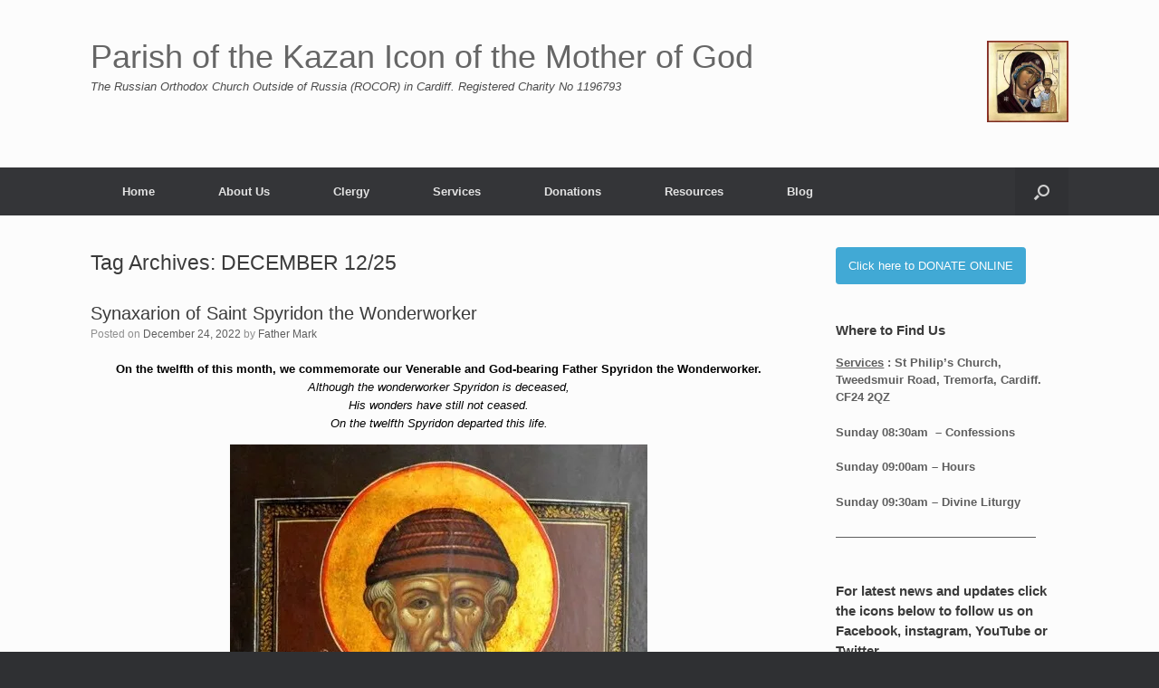

--- FILE ---
content_type: text/html; charset=UTF-8
request_url: https://russianorthodoxchurchcardiff.com/tag/december-12-25
body_size: 17078
content:
<!DOCTYPE html>
<html lang="en-GB">
<head>
	<meta charset="UTF-8" />
	<meta http-equiv="X-UA-Compatible" content="IE=10" />
	<link rel="profile" href="http://gmpg.org/xfn/11" />
	<link rel="pingback" href="https://russianorthodoxchurchcardiff.com/xmlrpc.php" />
	<meta name='robots' content='index, follow, max-image-preview:large, max-snippet:-1, max-video-preview:-1' />

	<!-- This site is optimized with the Yoast SEO plugin v26.8 - https://yoast.com/product/yoast-seo-wordpress/ -->
	<title>DECEMBER 12/25 Archives - Parish of the Kazan Icon of the Mother of God</title>
	<link rel="canonical" href="https://russianorthodoxchurchcardiff.com/tag/december-12-25" />
	<meta property="og:locale" content="en_GB" />
	<meta property="og:type" content="article" />
	<meta property="og:title" content="DECEMBER 12/25 Archives - Parish of the Kazan Icon of the Mother of God" />
	<meta property="og:url" content="https://russianorthodoxchurchcardiff.com/tag/december-12-25" />
	<meta property="og:site_name" content="Parish of the Kazan Icon of the Mother of God" />
	<meta name="twitter:card" content="summary_large_image" />
	<script type="application/ld+json" class="yoast-schema-graph">{"@context":"https://schema.org","@graph":[{"@type":"CollectionPage","@id":"https://russianorthodoxchurchcardiff.com/tag/december-12-25","url":"https://russianorthodoxchurchcardiff.com/tag/december-12-25","name":"DECEMBER 12/25 Archives - Parish of the Kazan Icon of the Mother of God","isPartOf":{"@id":"https://russianorthodoxchurchcardiff.com/#website"},"breadcrumb":{"@id":"https://russianorthodoxchurchcardiff.com/tag/december-12-25#breadcrumb"},"inLanguage":"en-GB"},{"@type":"BreadcrumbList","@id":"https://russianorthodoxchurchcardiff.com/tag/december-12-25#breadcrumb","itemListElement":[{"@type":"ListItem","position":1,"name":"Home","item":"https://russianorthodoxchurchcardiff.com/"},{"@type":"ListItem","position":2,"name":"DECEMBER 12/25"}]},{"@type":"WebSite","@id":"https://russianorthodoxchurchcardiff.com/#website","url":"https://russianorthodoxchurchcardiff.com/","name":"Parish of the Kazan Icon of the Mother of God","description":"The Russian Orthodox Church Outside of Russia (ROCOR) in Cardiff.   Registered Charity No 1196793","publisher":{"@id":"https://russianorthodoxchurchcardiff.com/#organization"},"potentialAction":[{"@type":"SearchAction","target":{"@type":"EntryPoint","urlTemplate":"https://russianorthodoxchurchcardiff.com/?s={search_term_string}"},"query-input":{"@type":"PropertyValueSpecification","valueRequired":true,"valueName":"search_term_string"}}],"inLanguage":"en-GB"},{"@type":"Organization","@id":"https://russianorthodoxchurchcardiff.com/#organization","name":"Parish of the Kazan Icon of the Mother of God","url":"https://russianorthodoxchurchcardiff.com/","logo":{"@type":"ImageObject","inLanguage":"en-GB","@id":"https://russianorthodoxchurchcardiff.com/#/schema/logo/image/","url":"https://russianorthodoxchurchcardiff.com/wp-content/uploads/2019/12/Kazan_Logo.jpg","contentUrl":"https://russianorthodoxchurchcardiff.com/wp-content/uploads/2019/12/Kazan_Logo.jpg","width":1242,"height":1243,"caption":"Parish of the Kazan Icon of the Mother of God"},"image":{"@id":"https://russianorthodoxchurchcardiff.com/#/schema/logo/image/"},"sameAs":["https://www.facebook.com/ROCORinCardiff","https://https//en.wikipedia.org/wiki/Russian_Orthodox_Diocese_of_Great_Britain_and_Ireland"]}]}</script>
	<!-- / Yoast SEO plugin. -->


<link rel='dns-prefetch' href='//stats.wp.com' />
<link rel='preconnect' href='//i0.wp.com' />
<link rel='preconnect' href='//c0.wp.com' />
<link rel="alternate" type="application/rss+xml" title="Parish of the Kazan Icon of the Mother of God &raquo; Feed" href="https://russianorthodoxchurchcardiff.com/feed" />
<link rel="alternate" type="application/rss+xml" title="Parish of the Kazan Icon of the Mother of God &raquo; Comments Feed" href="https://russianorthodoxchurchcardiff.com/comments/feed" />
<link rel="alternate" type="application/rss+xml" title="Parish of the Kazan Icon of the Mother of God &raquo; DECEMBER 12/25 Tag Feed" href="https://russianorthodoxchurchcardiff.com/tag/december-12-25/feed" />
<style id='wp-img-auto-sizes-contain-inline-css' type='text/css'>
img:is([sizes=auto i],[sizes^="auto," i]){contain-intrinsic-size:3000px 1500px}
/*# sourceURL=wp-img-auto-sizes-contain-inline-css */
</style>
<style id='wp-emoji-styles-inline-css' type='text/css'>

	img.wp-smiley, img.emoji {
		display: inline !important;
		border: none !important;
		box-shadow: none !important;
		height: 1em !important;
		width: 1em !important;
		margin: 0 0.07em !important;
		vertical-align: -0.1em !important;
		background: none !important;
		padding: 0 !important;
	}
/*# sourceURL=wp-emoji-styles-inline-css */
</style>
<style id='wp-block-library-inline-css' type='text/css'>
:root{--wp-block-synced-color:#7a00df;--wp-block-synced-color--rgb:122,0,223;--wp-bound-block-color:var(--wp-block-synced-color);--wp-editor-canvas-background:#ddd;--wp-admin-theme-color:#007cba;--wp-admin-theme-color--rgb:0,124,186;--wp-admin-theme-color-darker-10:#006ba1;--wp-admin-theme-color-darker-10--rgb:0,107,160.5;--wp-admin-theme-color-darker-20:#005a87;--wp-admin-theme-color-darker-20--rgb:0,90,135;--wp-admin-border-width-focus:2px}@media (min-resolution:192dpi){:root{--wp-admin-border-width-focus:1.5px}}.wp-element-button{cursor:pointer}:root .has-very-light-gray-background-color{background-color:#eee}:root .has-very-dark-gray-background-color{background-color:#313131}:root .has-very-light-gray-color{color:#eee}:root .has-very-dark-gray-color{color:#313131}:root .has-vivid-green-cyan-to-vivid-cyan-blue-gradient-background{background:linear-gradient(135deg,#00d084,#0693e3)}:root .has-purple-crush-gradient-background{background:linear-gradient(135deg,#34e2e4,#4721fb 50%,#ab1dfe)}:root .has-hazy-dawn-gradient-background{background:linear-gradient(135deg,#faaca8,#dad0ec)}:root .has-subdued-olive-gradient-background{background:linear-gradient(135deg,#fafae1,#67a671)}:root .has-atomic-cream-gradient-background{background:linear-gradient(135deg,#fdd79a,#004a59)}:root .has-nightshade-gradient-background{background:linear-gradient(135deg,#330968,#31cdcf)}:root .has-midnight-gradient-background{background:linear-gradient(135deg,#020381,#2874fc)}:root{--wp--preset--font-size--normal:16px;--wp--preset--font-size--huge:42px}.has-regular-font-size{font-size:1em}.has-larger-font-size{font-size:2.625em}.has-normal-font-size{font-size:var(--wp--preset--font-size--normal)}.has-huge-font-size{font-size:var(--wp--preset--font-size--huge)}.has-text-align-center{text-align:center}.has-text-align-left{text-align:left}.has-text-align-right{text-align:right}.has-fit-text{white-space:nowrap!important}#end-resizable-editor-section{display:none}.aligncenter{clear:both}.items-justified-left{justify-content:flex-start}.items-justified-center{justify-content:center}.items-justified-right{justify-content:flex-end}.items-justified-space-between{justify-content:space-between}.screen-reader-text{border:0;clip-path:inset(50%);height:1px;margin:-1px;overflow:hidden;padding:0;position:absolute;width:1px;word-wrap:normal!important}.screen-reader-text:focus{background-color:#ddd;clip-path:none;color:#444;display:block;font-size:1em;height:auto;left:5px;line-height:normal;padding:15px 23px 14px;text-decoration:none;top:5px;width:auto;z-index:100000}html :where(.has-border-color){border-style:solid}html :where([style*=border-top-color]){border-top-style:solid}html :where([style*=border-right-color]){border-right-style:solid}html :where([style*=border-bottom-color]){border-bottom-style:solid}html :where([style*=border-left-color]){border-left-style:solid}html :where([style*=border-width]){border-style:solid}html :where([style*=border-top-width]){border-top-style:solid}html :where([style*=border-right-width]){border-right-style:solid}html :where([style*=border-bottom-width]){border-bottom-style:solid}html :where([style*=border-left-width]){border-left-style:solid}html :where(img[class*=wp-image-]){height:auto;max-width:100%}:where(figure){margin:0 0 1em}html :where(.is-position-sticky){--wp-admin--admin-bar--position-offset:var(--wp-admin--admin-bar--height,0px)}@media screen and (max-width:600px){html :where(.is-position-sticky){--wp-admin--admin-bar--position-offset:0px}}

/*# sourceURL=wp-block-library-inline-css */
</style><style id='global-styles-inline-css' type='text/css'>
:root{--wp--preset--aspect-ratio--square: 1;--wp--preset--aspect-ratio--4-3: 4/3;--wp--preset--aspect-ratio--3-4: 3/4;--wp--preset--aspect-ratio--3-2: 3/2;--wp--preset--aspect-ratio--2-3: 2/3;--wp--preset--aspect-ratio--16-9: 16/9;--wp--preset--aspect-ratio--9-16: 9/16;--wp--preset--color--black: #000000;--wp--preset--color--cyan-bluish-gray: #abb8c3;--wp--preset--color--white: #ffffff;--wp--preset--color--pale-pink: #f78da7;--wp--preset--color--vivid-red: #cf2e2e;--wp--preset--color--luminous-vivid-orange: #ff6900;--wp--preset--color--luminous-vivid-amber: #fcb900;--wp--preset--color--light-green-cyan: #7bdcb5;--wp--preset--color--vivid-green-cyan: #00d084;--wp--preset--color--pale-cyan-blue: #8ed1fc;--wp--preset--color--vivid-cyan-blue: #0693e3;--wp--preset--color--vivid-purple: #9b51e0;--wp--preset--gradient--vivid-cyan-blue-to-vivid-purple: linear-gradient(135deg,rgb(6,147,227) 0%,rgb(155,81,224) 100%);--wp--preset--gradient--light-green-cyan-to-vivid-green-cyan: linear-gradient(135deg,rgb(122,220,180) 0%,rgb(0,208,130) 100%);--wp--preset--gradient--luminous-vivid-amber-to-luminous-vivid-orange: linear-gradient(135deg,rgb(252,185,0) 0%,rgb(255,105,0) 100%);--wp--preset--gradient--luminous-vivid-orange-to-vivid-red: linear-gradient(135deg,rgb(255,105,0) 0%,rgb(207,46,46) 100%);--wp--preset--gradient--very-light-gray-to-cyan-bluish-gray: linear-gradient(135deg,rgb(238,238,238) 0%,rgb(169,184,195) 100%);--wp--preset--gradient--cool-to-warm-spectrum: linear-gradient(135deg,rgb(74,234,220) 0%,rgb(151,120,209) 20%,rgb(207,42,186) 40%,rgb(238,44,130) 60%,rgb(251,105,98) 80%,rgb(254,248,76) 100%);--wp--preset--gradient--blush-light-purple: linear-gradient(135deg,rgb(255,206,236) 0%,rgb(152,150,240) 100%);--wp--preset--gradient--blush-bordeaux: linear-gradient(135deg,rgb(254,205,165) 0%,rgb(254,45,45) 50%,rgb(107,0,62) 100%);--wp--preset--gradient--luminous-dusk: linear-gradient(135deg,rgb(255,203,112) 0%,rgb(199,81,192) 50%,rgb(65,88,208) 100%);--wp--preset--gradient--pale-ocean: linear-gradient(135deg,rgb(255,245,203) 0%,rgb(182,227,212) 50%,rgb(51,167,181) 100%);--wp--preset--gradient--electric-grass: linear-gradient(135deg,rgb(202,248,128) 0%,rgb(113,206,126) 100%);--wp--preset--gradient--midnight: linear-gradient(135deg,rgb(2,3,129) 0%,rgb(40,116,252) 100%);--wp--preset--font-size--small: 13px;--wp--preset--font-size--medium: 20px;--wp--preset--font-size--large: 36px;--wp--preset--font-size--x-large: 42px;--wp--preset--spacing--20: 0.44rem;--wp--preset--spacing--30: 0.67rem;--wp--preset--spacing--40: 1rem;--wp--preset--spacing--50: 1.5rem;--wp--preset--spacing--60: 2.25rem;--wp--preset--spacing--70: 3.38rem;--wp--preset--spacing--80: 5.06rem;--wp--preset--shadow--natural: 6px 6px 9px rgba(0, 0, 0, 0.2);--wp--preset--shadow--deep: 12px 12px 50px rgba(0, 0, 0, 0.4);--wp--preset--shadow--sharp: 6px 6px 0px rgba(0, 0, 0, 0.2);--wp--preset--shadow--outlined: 6px 6px 0px -3px rgb(255, 255, 255), 6px 6px rgb(0, 0, 0);--wp--preset--shadow--crisp: 6px 6px 0px rgb(0, 0, 0);}:where(.is-layout-flex){gap: 0.5em;}:where(.is-layout-grid){gap: 0.5em;}body .is-layout-flex{display: flex;}.is-layout-flex{flex-wrap: wrap;align-items: center;}.is-layout-flex > :is(*, div){margin: 0;}body .is-layout-grid{display: grid;}.is-layout-grid > :is(*, div){margin: 0;}:where(.wp-block-columns.is-layout-flex){gap: 2em;}:where(.wp-block-columns.is-layout-grid){gap: 2em;}:where(.wp-block-post-template.is-layout-flex){gap: 1.25em;}:where(.wp-block-post-template.is-layout-grid){gap: 1.25em;}.has-black-color{color: var(--wp--preset--color--black) !important;}.has-cyan-bluish-gray-color{color: var(--wp--preset--color--cyan-bluish-gray) !important;}.has-white-color{color: var(--wp--preset--color--white) !important;}.has-pale-pink-color{color: var(--wp--preset--color--pale-pink) !important;}.has-vivid-red-color{color: var(--wp--preset--color--vivid-red) !important;}.has-luminous-vivid-orange-color{color: var(--wp--preset--color--luminous-vivid-orange) !important;}.has-luminous-vivid-amber-color{color: var(--wp--preset--color--luminous-vivid-amber) !important;}.has-light-green-cyan-color{color: var(--wp--preset--color--light-green-cyan) !important;}.has-vivid-green-cyan-color{color: var(--wp--preset--color--vivid-green-cyan) !important;}.has-pale-cyan-blue-color{color: var(--wp--preset--color--pale-cyan-blue) !important;}.has-vivid-cyan-blue-color{color: var(--wp--preset--color--vivid-cyan-blue) !important;}.has-vivid-purple-color{color: var(--wp--preset--color--vivid-purple) !important;}.has-black-background-color{background-color: var(--wp--preset--color--black) !important;}.has-cyan-bluish-gray-background-color{background-color: var(--wp--preset--color--cyan-bluish-gray) !important;}.has-white-background-color{background-color: var(--wp--preset--color--white) !important;}.has-pale-pink-background-color{background-color: var(--wp--preset--color--pale-pink) !important;}.has-vivid-red-background-color{background-color: var(--wp--preset--color--vivid-red) !important;}.has-luminous-vivid-orange-background-color{background-color: var(--wp--preset--color--luminous-vivid-orange) !important;}.has-luminous-vivid-amber-background-color{background-color: var(--wp--preset--color--luminous-vivid-amber) !important;}.has-light-green-cyan-background-color{background-color: var(--wp--preset--color--light-green-cyan) !important;}.has-vivid-green-cyan-background-color{background-color: var(--wp--preset--color--vivid-green-cyan) !important;}.has-pale-cyan-blue-background-color{background-color: var(--wp--preset--color--pale-cyan-blue) !important;}.has-vivid-cyan-blue-background-color{background-color: var(--wp--preset--color--vivid-cyan-blue) !important;}.has-vivid-purple-background-color{background-color: var(--wp--preset--color--vivid-purple) !important;}.has-black-border-color{border-color: var(--wp--preset--color--black) !important;}.has-cyan-bluish-gray-border-color{border-color: var(--wp--preset--color--cyan-bluish-gray) !important;}.has-white-border-color{border-color: var(--wp--preset--color--white) !important;}.has-pale-pink-border-color{border-color: var(--wp--preset--color--pale-pink) !important;}.has-vivid-red-border-color{border-color: var(--wp--preset--color--vivid-red) !important;}.has-luminous-vivid-orange-border-color{border-color: var(--wp--preset--color--luminous-vivid-orange) !important;}.has-luminous-vivid-amber-border-color{border-color: var(--wp--preset--color--luminous-vivid-amber) !important;}.has-light-green-cyan-border-color{border-color: var(--wp--preset--color--light-green-cyan) !important;}.has-vivid-green-cyan-border-color{border-color: var(--wp--preset--color--vivid-green-cyan) !important;}.has-pale-cyan-blue-border-color{border-color: var(--wp--preset--color--pale-cyan-blue) !important;}.has-vivid-cyan-blue-border-color{border-color: var(--wp--preset--color--vivid-cyan-blue) !important;}.has-vivid-purple-border-color{border-color: var(--wp--preset--color--vivid-purple) !important;}.has-vivid-cyan-blue-to-vivid-purple-gradient-background{background: var(--wp--preset--gradient--vivid-cyan-blue-to-vivid-purple) !important;}.has-light-green-cyan-to-vivid-green-cyan-gradient-background{background: var(--wp--preset--gradient--light-green-cyan-to-vivid-green-cyan) !important;}.has-luminous-vivid-amber-to-luminous-vivid-orange-gradient-background{background: var(--wp--preset--gradient--luminous-vivid-amber-to-luminous-vivid-orange) !important;}.has-luminous-vivid-orange-to-vivid-red-gradient-background{background: var(--wp--preset--gradient--luminous-vivid-orange-to-vivid-red) !important;}.has-very-light-gray-to-cyan-bluish-gray-gradient-background{background: var(--wp--preset--gradient--very-light-gray-to-cyan-bluish-gray) !important;}.has-cool-to-warm-spectrum-gradient-background{background: var(--wp--preset--gradient--cool-to-warm-spectrum) !important;}.has-blush-light-purple-gradient-background{background: var(--wp--preset--gradient--blush-light-purple) !important;}.has-blush-bordeaux-gradient-background{background: var(--wp--preset--gradient--blush-bordeaux) !important;}.has-luminous-dusk-gradient-background{background: var(--wp--preset--gradient--luminous-dusk) !important;}.has-pale-ocean-gradient-background{background: var(--wp--preset--gradient--pale-ocean) !important;}.has-electric-grass-gradient-background{background: var(--wp--preset--gradient--electric-grass) !important;}.has-midnight-gradient-background{background: var(--wp--preset--gradient--midnight) !important;}.has-small-font-size{font-size: var(--wp--preset--font-size--small) !important;}.has-medium-font-size{font-size: var(--wp--preset--font-size--medium) !important;}.has-large-font-size{font-size: var(--wp--preset--font-size--large) !important;}.has-x-large-font-size{font-size: var(--wp--preset--font-size--x-large) !important;}
/*# sourceURL=global-styles-inline-css */
</style>

<style id='classic-theme-styles-inline-css' type='text/css'>
/*! This file is auto-generated */
.wp-block-button__link{color:#fff;background-color:#32373c;border-radius:9999px;box-shadow:none;text-decoration:none;padding:calc(.667em + 2px) calc(1.333em + 2px);font-size:1.125em}.wp-block-file__button{background:#32373c;color:#fff;text-decoration:none}
/*# sourceURL=/wp-includes/css/classic-themes.min.css */
</style>
<link rel='stylesheet' id='ctf_styles-css' href='https://russianorthodoxchurchcardiff.com/wp-content/plugins/custom-twitter-feeds/css/ctf-styles.min.css?ver=2.3.1' type='text/css' media='all' />
<link rel='stylesheet' id='sow-button-base-css' href='https://russianorthodoxchurchcardiff.com/wp-content/plugins/so-widgets-bundle/widgets/button/css/style.css?ver=1.70.4' type='text/css' media='all' />
<link rel='stylesheet' id='sow-button-flat-61bb47762591-css' href='https://russianorthodoxchurchcardiff.com/wp-content/uploads/siteorigin-widgets/sow-button-flat-61bb47762591.css?ver=6.9' type='text/css' media='all' />
<link rel='stylesheet' id='cff-css' href='https://russianorthodoxchurchcardiff.com/wp-content/plugins/custom-facebook-feed/assets/css/cff-style.min.css?ver=4.3.4' type='text/css' media='all' />
<link rel='stylesheet' id='sb-font-awesome-css' href='https://russianorthodoxchurchcardiff.com/wp-content/plugins/custom-facebook-feed/assets/css/font-awesome.min.css?ver=4.7.0' type='text/css' media='all' />
<link rel='stylesheet' id='vantage-style-css' href='https://russianorthodoxchurchcardiff.com/wp-content/themes/vantage/style.css?ver=1.20.32' type='text/css' media='all' />
<link rel='stylesheet' id='font-awesome-css' href='https://russianorthodoxchurchcardiff.com/wp-content/themes/vantage/fontawesome/css/font-awesome.css?ver=4.6.2' type='text/css' media='all' />
<link rel='stylesheet' id='siteorigin-mobilenav-css' href='https://russianorthodoxchurchcardiff.com/wp-content/themes/vantage/inc/mobilenav/css/mobilenav.css?ver=1.20.32' type='text/css' media='all' />
<link rel='stylesheet' id='wpzoom-social-icons-socicon-css' href='https://russianorthodoxchurchcardiff.com/wp-content/plugins/social-icons-widget-by-wpzoom/assets/css/wpzoom-socicon.css?ver=1769533919' type='text/css' media='all' />
<link rel='stylesheet' id='wpzoom-social-icons-genericons-css' href='https://russianorthodoxchurchcardiff.com/wp-content/plugins/social-icons-widget-by-wpzoom/assets/css/genericons.css?ver=1769533919' type='text/css' media='all' />
<link rel='stylesheet' id='wpzoom-social-icons-academicons-css' href='https://russianorthodoxchurchcardiff.com/wp-content/plugins/social-icons-widget-by-wpzoom/assets/css/academicons.min.css?ver=1769533919' type='text/css' media='all' />
<link rel='stylesheet' id='wpzoom-social-icons-font-awesome-3-css' href='https://russianorthodoxchurchcardiff.com/wp-content/plugins/social-icons-widget-by-wpzoom/assets/css/font-awesome-3.min.css?ver=1769533919' type='text/css' media='all' />
<link rel='stylesheet' id='dashicons-css' href='https://c0.wp.com/c/6.9/wp-includes/css/dashicons.min.css' type='text/css' media='all' />
<link rel='stylesheet' id='wpzoom-social-icons-styles-css' href='https://russianorthodoxchurchcardiff.com/wp-content/plugins/social-icons-widget-by-wpzoom/assets/css/wpzoom-social-icons-styles.css?ver=1769533919' type='text/css' media='all' />
<link rel='stylesheet' id='jquery-lazyloadxt-spinner-css-css' href='//russianorthodoxchurchcardiff.com/wp-content/plugins/a3-lazy-load/assets/css/jquery.lazyloadxt.spinner.css?ver=6.9' type='text/css' media='all' />
<link rel='stylesheet' id='abcfsl-staff-list-css' href='https://russianorthodoxchurchcardiff.com/wp-content/plugins/staff-list/css/staff-list.css?ver=1.7.4' type='text/css' media='all' />
<link rel='preload' as='font'  id='wpzoom-social-icons-font-academicons-woff2-css' href='https://russianorthodoxchurchcardiff.com/wp-content/plugins/social-icons-widget-by-wpzoom/assets/font/academicons.woff2?v=1.9.2'  type='font/woff2' crossorigin />
<link rel='preload' as='font'  id='wpzoom-social-icons-font-fontawesome-3-woff2-css' href='https://russianorthodoxchurchcardiff.com/wp-content/plugins/social-icons-widget-by-wpzoom/assets/font/fontawesome-webfont.woff2?v=4.7.0'  type='font/woff2' crossorigin />
<link rel='preload' as='font'  id='wpzoom-social-icons-font-genericons-woff-css' href='https://russianorthodoxchurchcardiff.com/wp-content/plugins/social-icons-widget-by-wpzoom/assets/font/Genericons.woff'  type='font/woff' crossorigin />
<link rel='preload' as='font'  id='wpzoom-social-icons-font-socicon-woff2-css' href='https://russianorthodoxchurchcardiff.com/wp-content/plugins/social-icons-widget-by-wpzoom/assets/font/socicon.woff2?v=4.5.5'  type='font/woff2' crossorigin />
<link rel='stylesheet' id='sharedaddy-css' href='https://c0.wp.com/p/jetpack/15.4/modules/sharedaddy/sharing.css' type='text/css' media='all' />
<link rel='stylesheet' id='social-logos-css' href='https://c0.wp.com/p/jetpack/15.4/_inc/social-logos/social-logos.min.css' type='text/css' media='all' />
<!--n2css--><!--n2js--><script type="text/javascript" src="https://c0.wp.com/c/6.9/wp-includes/js/jquery/jquery.min.js" id="jquery-core-js"></script>
<script type="text/javascript" src="https://c0.wp.com/c/6.9/wp-includes/js/jquery/jquery-migrate.min.js" id="jquery-migrate-js"></script>
<script type="text/javascript" src="https://russianorthodoxchurchcardiff.com/wp-content/themes/vantage/js/jquery.flexslider.min.js?ver=2.1" id="jquery-flexslider-js"></script>
<script type="text/javascript" src="https://russianorthodoxchurchcardiff.com/wp-content/themes/vantage/js/jquery.touchSwipe.min.js?ver=1.6.6" id="jquery-touchswipe-js"></script>
<script type="text/javascript" id="vantage-main-js-extra">
/* <![CDATA[ */
var vantage = {"fitvids":"1"};
//# sourceURL=vantage-main-js-extra
/* ]]> */
</script>
<script type="text/javascript" src="https://russianorthodoxchurchcardiff.com/wp-content/themes/vantage/js/jquery.theme-main.min.js?ver=1.20.32" id="vantage-main-js"></script>
<script type="text/javascript" src="https://russianorthodoxchurchcardiff.com/wp-content/themes/vantage/js/jquery.fitvids.min.js?ver=1.0" id="jquery-fitvids-js"></script>
<script type="text/javascript" id="siteorigin-mobilenav-js-extra">
/* <![CDATA[ */
var mobileNav = {"search":{"url":"https://russianorthodoxchurchcardiff.com","placeholder":"Search"},"text":{"navigate":"Menu","back":"Back","close":"Close"},"nextIconUrl":"https://russianorthodoxchurchcardiff.com/wp-content/themes/vantage/inc/mobilenav/images/next.png","mobileMenuClose":"\u003Ci class=\"fa fa-times\"\u003E\u003C/i\u003E"};
//# sourceURL=siteorigin-mobilenav-js-extra
/* ]]> */
</script>
<script type="text/javascript" src="https://russianorthodoxchurchcardiff.com/wp-content/themes/vantage/inc/mobilenav/js/mobilenav.min.js?ver=1.20.32" id="siteorigin-mobilenav-js"></script>
<link rel="https://api.w.org/" href="https://russianorthodoxchurchcardiff.com/wp-json/" /><link rel="alternate" title="JSON" type="application/json" href="https://russianorthodoxchurchcardiff.com/wp-json/wp/v2/tags/775" /><link rel="EditURI" type="application/rsd+xml" title="RSD" href="https://russianorthodoxchurchcardiff.com/xmlrpc.php?rsd" />
<meta name="generator" content="WordPress 6.9" />
	<style>img#wpstats{display:none}</style>
		<meta name="viewport" content="width=device-width, initial-scale=1" />			<style type="text/css">
				.so-mobilenav-mobile + * { display: none; }
				@media screen and (max-width: 480px) { .so-mobilenav-mobile + * { display: block; } .so-mobilenav-standard + * { display: none; } .site-navigation #search-icon { display: none; } .has-menu-search .main-navigation ul { margin-right: 0 !important; }
				
								}
			</style>
				<style type="text/css" media="screen">
			#footer-widgets .widget { width: 100%; }
			#masthead-widgets .widget { width: 100%; }
		</style>
		<style type="text/css" id="customizer-css">#masthead.site-header .hgroup .site-title, #masthead.masthead-logo-in-menu .logo > .site-title { font-size: 36px } a.button, button, html input[type="button"], input[type="reset"], input[type="submit"], .post-navigation a, #image-navigation a, article.post .more-link, article.page .more-link, .paging-navigation a, .woocommerce #page-wrapper .button, .woocommerce a.button, .woocommerce .checkout-button, .woocommerce input.button, #infinite-handle span button { text-shadow: none } a.button, button, html input[type="button"], input[type="reset"], input[type="submit"], .post-navigation a, #image-navigation a, article.post .more-link, article.page .more-link, .paging-navigation a, .woocommerce #page-wrapper .button, .woocommerce a.button, .woocommerce .checkout-button, .woocommerce input.button, .woocommerce #respond input#submit.alt, .woocommerce a.button.alt, .woocommerce button.button.alt, .woocommerce input.button.alt, #infinite-handle span { -webkit-box-shadow: none; -moz-box-shadow: none; box-shadow: none } </style><link rel="icon" href="https://i0.wp.com/russianorthodoxchurchcardiff.com/wp-content/uploads/2019/12/cropped-Kazan_Logo-1.jpg?fit=32%2C32&#038;ssl=1" sizes="32x32" />
<link rel="icon" href="https://i0.wp.com/russianorthodoxchurchcardiff.com/wp-content/uploads/2019/12/cropped-Kazan_Logo-1.jpg?fit=192%2C192&#038;ssl=1" sizes="192x192" />
<link rel="apple-touch-icon" href="https://i0.wp.com/russianorthodoxchurchcardiff.com/wp-content/uploads/2019/12/cropped-Kazan_Logo-1.jpg?fit=180%2C180&#038;ssl=1" />
<meta name="msapplication-TileImage" content="https://i0.wp.com/russianorthodoxchurchcardiff.com/wp-content/uploads/2019/12/cropped-Kazan_Logo-1.jpg?fit=270%2C270&#038;ssl=1" />
</head>

<body class="archive tag tag-december-12-25 tag-775 wp-theme-vantage group-blog responsive layout-full no-js has-sidebar has-menu-search page-layout-default mobilenav">


<div id="page-wrapper">

	<a class="skip-link screen-reader-text" href="#content">Skip to content</a>

	
	
		<header id="masthead" class="site-header" role="banner">

	<div class="hgroup full-container ">

		
			<div class="logo-wrapper">
				<a href="https://russianorthodoxchurchcardiff.com/" title="Parish of the Kazan Icon of the Mother of God" rel="home" class="logo">
					<p class="site-title">Parish of the Kazan Icon of the Mother of God</p>				</a>
									<p class="site-description">The Russian Orthodox Church Outside of Russia (ROCOR) in Cardiff.   Registered Charity No 1196793</p>
							</div>

			
				<div id="header-sidebar" >
					<aside id="media_image-3" class="widget widget_media_image"><a href="https://russianorthodoxchurchcardiff.com"><img width="90" height="90" src="//russianorthodoxchurchcardiff.com/wp-content/plugins/a3-lazy-load/assets/images/lazy_placeholder.gif" data-lazy-type="image" data-src="https://i0.wp.com/russianorthodoxchurchcardiff.com/wp-content/uploads/2019/12/cropped-Kazan_Logo-1.jpg?fit=90%2C90&amp;ssl=1" class="lazy lazy-hidden image wp-image-25  attachment-90x90 size-90x90" alt="" style="max-width: 100%; height: auto;" decoding="async" srcset="" data-srcset="https://i0.wp.com/russianorthodoxchurchcardiff.com/wp-content/uploads/2019/12/cropped-Kazan_Logo-1.jpg?w=512&amp;ssl=1 512w, https://i0.wp.com/russianorthodoxchurchcardiff.com/wp-content/uploads/2019/12/cropped-Kazan_Logo-1.jpg?resize=300%2C300&amp;ssl=1 300w, https://i0.wp.com/russianorthodoxchurchcardiff.com/wp-content/uploads/2019/12/cropped-Kazan_Logo-1.jpg?resize=150%2C150&amp;ssl=1 150w, https://i0.wp.com/russianorthodoxchurchcardiff.com/wp-content/uploads/2019/12/cropped-Kazan_Logo-1.jpg?resize=270%2C270&amp;ssl=1 270w, https://i0.wp.com/russianorthodoxchurchcardiff.com/wp-content/uploads/2019/12/cropped-Kazan_Logo-1.jpg?resize=192%2C192&amp;ssl=1 192w, https://i0.wp.com/russianorthodoxchurchcardiff.com/wp-content/uploads/2019/12/cropped-Kazan_Logo-1.jpg?resize=180%2C180&amp;ssl=1 180w, https://i0.wp.com/russianorthodoxchurchcardiff.com/wp-content/uploads/2019/12/cropped-Kazan_Logo-1.jpg?resize=32%2C32&amp;ssl=1 32w" sizes="(max-width: 90px) 100vw, 90px" /><noscript><img width="90" height="90" src="https://i0.wp.com/russianorthodoxchurchcardiff.com/wp-content/uploads/2019/12/cropped-Kazan_Logo-1.jpg?fit=90%2C90&amp;ssl=1" class="image wp-image-25  attachment-90x90 size-90x90" alt="" style="max-width: 100%; height: auto;" decoding="async" srcset="https://i0.wp.com/russianorthodoxchurchcardiff.com/wp-content/uploads/2019/12/cropped-Kazan_Logo-1.jpg?w=512&amp;ssl=1 512w, https://i0.wp.com/russianorthodoxchurchcardiff.com/wp-content/uploads/2019/12/cropped-Kazan_Logo-1.jpg?resize=300%2C300&amp;ssl=1 300w, https://i0.wp.com/russianorthodoxchurchcardiff.com/wp-content/uploads/2019/12/cropped-Kazan_Logo-1.jpg?resize=150%2C150&amp;ssl=1 150w, https://i0.wp.com/russianorthodoxchurchcardiff.com/wp-content/uploads/2019/12/cropped-Kazan_Logo-1.jpg?resize=270%2C270&amp;ssl=1 270w, https://i0.wp.com/russianorthodoxchurchcardiff.com/wp-content/uploads/2019/12/cropped-Kazan_Logo-1.jpg?resize=192%2C192&amp;ssl=1 192w, https://i0.wp.com/russianorthodoxchurchcardiff.com/wp-content/uploads/2019/12/cropped-Kazan_Logo-1.jpg?resize=180%2C180&amp;ssl=1 180w, https://i0.wp.com/russianorthodoxchurchcardiff.com/wp-content/uploads/2019/12/cropped-Kazan_Logo-1.jpg?resize=32%2C32&amp;ssl=1 32w" sizes="(max-width: 90px) 100vw, 90px" /></noscript></a></aside>				</div>

			
		
	</div><!-- .hgroup.full-container -->

	
<nav class="site-navigation main-navigation primary use-vantage-sticky-menu use-sticky-menu">

	<div class="full-container">
				
		<div class="main-navigation-container">
			<div id="so-mobilenav-standard-1" data-id="1" class="so-mobilenav-standard"></div><div class="menu-rocorcardiffmenu-container"><ul id="menu-rocorcardiffmenu" class="menu"><li id="menu-item-410" class="menu-item menu-item-type-post_type menu-item-object-page menu-item-home menu-item-410"><a href="https://russianorthodoxchurchcardiff.com/">Home</a></li>
<li id="menu-item-412" class="menu-item menu-item-type-post_type menu-item-object-page menu-item-412"><a href="https://russianorthodoxchurchcardiff.com/russian-orthodox-cardiff-history">About Us</a></li>
<li id="menu-item-413" class="menu-item menu-item-type-post_type menu-item-object-page menu-item-413"><a href="https://russianorthodoxchurchcardiff.com/clergy-orthodox-church-cardiff">Clergy</a></li>
<li id="menu-item-414" class="menu-item menu-item-type-post_type menu-item-object-page menu-item-414"><a href="https://russianorthodoxchurchcardiff.com/orthodox-church-services-cardiff">Services</a></li>
<li id="menu-item-415" class="menu-item menu-item-type-post_type menu-item-object-page menu-item-415"><a href="https://russianorthodoxchurchcardiff.com/donations-parish-church-cardiff-wales">Donations</a></li>
<li id="menu-item-2731" class="menu-item menu-item-type-post_type menu-item-object-page menu-item-2731"><a href="https://russianorthodoxchurchcardiff.com/parish-resources-catechism-education-orthodox-faith">Resources</a></li>
<li id="menu-item-411" class="menu-item menu-item-type-post_type menu-item-object-page current_page_parent menu-item-has-children menu-item-411"><a href="https://russianorthodoxchurchcardiff.com/blog-orthodox-church-cardiff">Blog</a>
<ul class="sub-menu">
	<li id="menu-item-10524" class="menu-item menu-item-type-post_type menu-item-object-page menu-item-10524"><a href="https://russianorthodoxchurchcardiff.com/youtube-videos">Videos</a></li>
	<li id="menu-item-416" class="menu-item menu-item-type-post_type menu-item-object-page menu-item-416"><a href="https://russianorthodoxchurchcardiff.com/latest-news-orthodox-parish-cardiff-wales">Facebook News Feed</a></li>
	<li id="menu-item-2761" class="menu-item menu-item-type-taxonomy menu-item-object-category menu-item-2761"><a href="https://russianorthodoxchurchcardiff.com/category/newsletter">Newsletter</a></li>
	<li id="menu-item-10872" class="menu-item menu-item-type-post_type menu-item-object-page menu-item-10872"><a href="https://russianorthodoxchurchcardiff.com/parish-news-sunday-2-november">Parish News – Sunday 2 November</a></li>
	<li id="menu-item-2759" class="menu-item menu-item-type-taxonomy menu-item-object-category menu-item-2759"><a href="https://russianorthodoxchurchcardiff.com/category/pastoral">Pastoral</a></li>
	<li id="menu-item-2758" class="menu-item menu-item-type-taxonomy menu-item-object-category menu-item-2758"><a href="https://russianorthodoxchurchcardiff.com/category/parish-news">Parish News</a></li>
	<li id="menu-item-2756" class="menu-item menu-item-type-taxonomy menu-item-object-category menu-item-2756"><a href="https://russianorthodoxchurchcardiff.com/category/prayers">Prayers</a></li>
	<li id="menu-item-2760" class="menu-item menu-item-type-taxonomy menu-item-object-category menu-item-2760"><a href="https://russianorthodoxchurchcardiff.com/category/homily-sermon">Homily/Sermon</a></li>
	<li id="menu-item-2757" class="menu-item menu-item-type-taxonomy menu-item-object-category menu-item-2757"><a href="https://russianorthodoxchurchcardiff.com/category/saints">Saints</a></li>
	<li id="menu-item-2762" class="menu-item menu-item-type-taxonomy menu-item-object-category menu-item-2762"><a href="https://russianorthodoxchurchcardiff.com/category/icons">Icons</a></li>
	<li id="menu-item-2764" class="menu-item menu-item-type-taxonomy menu-item-object-category menu-item-2764"><a href="https://russianorthodoxchurchcardiff.com/category/liturgical">Liturgical</a></li>
	<li id="menu-item-2763" class="menu-item menu-item-type-taxonomy menu-item-object-category menu-item-2763"><a href="https://russianorthodoxchurchcardiff.com/category/video">Video</a></li>
	<li id="menu-item-2765" class="menu-item menu-item-type-taxonomy menu-item-object-category menu-item-2765"><a href="https://russianorthodoxchurchcardiff.com/category/uncategorized">Uncategorized</a></li>
</ul>
</li>
</ul></div><div id="so-mobilenav-mobile-1" data-id="1" class="so-mobilenav-mobile"></div><div class="menu-mobilenav-container"><ul id="mobile-nav-item-wrap-1" class="menu"><li><a href="#" class="mobilenav-main-link" data-id="1"><span class="mobile-nav-icon"></span><span class="mobilenav-main-link-text">Menu</span></a></li></ul></div>		</div>

					<div id="search-icon">
				<div id="search-icon-icon" tabindex="0" role="button" aria-label="Open the search"><div class="vantage-icon-search"></div></div>
				
<form method="get" class="searchform" action="https://russianorthodoxchurchcardiff.com/" role="search">
	<label for="search-form" class="screen-reader-text">Search for:</label>
	<input type="search" name="s" class="field" id="search-form" value="" placeholder="Search"/>
</form>
			</div>
					</div>
</nav><!-- .site-navigation .main-navigation -->

</header><!-- #masthead .site-header -->

	
	
	
	
	<div id="main" class="site-main">
		<div class="full-container">
			
<section id="primary" class="content-area">
	<div id="content" class="site-content" role="main">

		<header class="page-header">
			<h1 id="page-title">Tag Archives: <span>DECEMBER 12/25</span></h1>
					</header><!-- .page-header -->

		
		
		
<article id="post-4908" class="post-4908 post type-post status-publish format-standard hentry category-saints tag-december-12-25 tag-synaxarion-of-saint-spyridon-the-wonderworker">

	
	<div class="entry-main">

		
		<header class="entry-header">
			
			<h1 class="entry-title"><a href="https://russianorthodoxchurchcardiff.com/synaxarion-saint-spyridon" title="Permalink to Synaxarion of Saint Spyridon the Wonderworker" rel="bookmark">Synaxarion of Saint Spyridon the Wonderworker</a></h1>

							<div class="entry-meta">
					Posted on <a href="https://russianorthodoxchurchcardiff.com/synaxarion-saint-spyridon" title="19:53" rel="bookmark"><time class="entry-date" datetime="2022-12-24T19:53:39+00:00">December 24, 2022</time></a><time class="updated" datetime="2022-12-24T19:53:39+00:00">December 24, 2022</time> <span class="byline"> by <span class="author vcard"><a class="url fn n" href="https://russianorthodoxchurchcardiff.com/author/hieromonk_mark" title="View all posts by Father Mark" rel="author">Father Mark</a></span></span> 				</div><!-- .entry-meta -->
			
		</header><!-- .entry-header -->

					<div class="entry-content">
				<div style="text-align: center;"><span style="color: #000000;"><b>On the twelfth of this month, we commemorate our Venerable and God-bearing Father Spyridon the Wonderworker.</b></span></div>
<div></div>
<div style="text-align: center;"><span style="color: #000000;"><i>Although the wonderworker Spyridon is deceased,</i></span></div>
<div style="text-align: center;"><span style="color: #000000;"><i>His wonders have still not ceased.</i></span></div>
<div style="text-align: center;"><span style="color: #000000;"><i>On the twelfth Spyridon departed this life.</i></span></div>
<p><span style="color: #000000;"><img data-recalc-dims="1" fetchpriority="high" decoding="async" class="lazy lazy-hidden size-full wp-image-1950 aligncenter" src="https://i0.wp.com/russianorthodoxchurchcardiff.com/wp-content/plugins/a3-lazy-load/assets/images/lazy_placeholder.gif?resize=461%2C587" data-lazy-type="image" data-src="https://russianorthodoxchurchcardiff.com/wp-content/uploads/2021/12/Vetka-St-Spyridon2.jpg" alt="" width="461" height="587" srcset="" data-srcset="https://i0.wp.com/russianorthodoxchurchcardiff.com/wp-content/uploads/2021/12/Vetka-St-Spyridon2.jpg?w=461&amp;ssl=1 461w, https://i0.wp.com/russianorthodoxchurchcardiff.com/wp-content/uploads/2021/12/Vetka-St-Spyridon2.jpg?resize=236%2C300&amp;ssl=1 236w" sizes="(max-width: 461px) 100vw, 461px" /><noscript><img data-recalc-dims="1" fetchpriority="high" decoding="async" class="size-full wp-image-1950 aligncenter" src="https://i0.wp.com/russianorthodoxchurchcardiff.com/wp-content/uploads/2021/12/Vetka-St-Spyridon2.jpg?resize=461%2C587&#038;ssl=1" alt="" width="461" height="587" srcset="https://i0.wp.com/russianorthodoxchurchcardiff.com/wp-content/uploads/2021/12/Vetka-St-Spyridon2.jpg?w=461&amp;ssl=1 461w, https://i0.wp.com/russianorthodoxchurchcardiff.com/wp-content/uploads/2021/12/Vetka-St-Spyridon2.jpg?resize=236%2C300&amp;ssl=1 236w" sizes="(max-width: 461px) 100vw, 461px" /></noscript></span></p>
<div><span style="color: #000000;">This Saint flourished during the years of the reigns of the emperors Constantine the Great (306-337) and Constantius (337-361) his son. According to intelligence he was a simple man, and according to his heart he was humble. Thus from his youth he was a shepherd of sheep. Then he received a wife into lawful marriage. After the death of his spouse he became a Bishop. This Saint was given such grace to work miracles and healings, through his simplicity and purity, that due to his numerous miracles that he worked, he received the nickname Wonderworker. For in a time of drought he brought down rain through his prayers. And because this rain became too much, he prevented it from excessively falling. When the sellers of wheat contemplated making people go hungry, the Saint vanquished their plans. For through his prayers the granaries that stored the wheat fell. He changed a snake into gold, and after this gold ceased the misfortune of a poor man, the gold became a snake once again. He also calmed the current of a river. To a prostitute who dared to approach him he revealed her sins, and by this he persuaded her to repent and confess. He was present at Nicaea during the First Ecumenical Synod which gathered together in the year 325, and by the power of the Holy Spirit he silenced the heretical Arians, who took pride in their external wisdom and eloquence. He raised his daughter from the dead, in order for her to reveal where she hid a valuable vessel that belonged to a woman. He liberated Emperor Constantius from a calamity he suffered from. He raised from the dead a child of a certain woman, after which she died from her sudden joy upon receiving her resurrected son back. When the fire from the lamp extinguished due to lack of oil, he made it gush forth with oil. He healed the Deacon who had no voice, by which the Saint had previously punished him. For he was ordered to say a prayer abbreviated due to the extreme heat, but out of his pride he prolonged it.</span></div>
<div></div>
<div></div>
<p><a name="more"></a></p>
<div><span style="color: #000000;">This Saint caused the death of a woman who had committed adultery, for she denied it because she did not want to confess her sin. For even when she gave birth to the child of her adultery, she was saying she conceived with the assistance of her husband, although her husband was gone for twenty months while on a journey. When this Saint liturgized, Holy Angels attended to him and liturgized with him. When he said, &#8220;Peace be with all,&#8221; they replied together outside, &#8220;And with your spirit.&#8221; They also made responses to the usual responses. One hot day the head of the Saint looked as if it was full of sweat, at a time of day when the sun was at its hottest. Then his hairs became white, black and blonde. God showed by this His favorable honor towards him. The amount of the sympathy and compassion of this divine Father was manifested, when he assisted those thieves who went into his sheepfold to steal. For, not only did he restore their sight after they lost it, but he also gave them a ram as a gift, saying, &#8220;Take this so that your efforts and your all night vigil would not have been in vain.&#8221; He urged Bishop Triphilius with a warning, to not give in to the delights of the world, but to long for heavenly things. Due to his forbearance, he made a man fall at his feet and ask for forgiveness, after he secretly held back payment to him, thinking the Saint would mistakenly overlook it, for this man had greedily taken one goat over than the payment he had given.</span></div>
<div></div>
<div><span style="color: #000000;">And this blessed man did many other things, full of wonder and astonishment. And after having managed well his rational flock entrusted to him, he departed for the angelic state and behavior. His Synaxis is celebrated in the august Temple of the Chief of the Apostles Peter, which is next to the most holy Great Church.</span></div>
<div class="sharedaddy sd-sharing-enabled"><div class="robots-nocontent sd-block sd-social sd-social-official sd-sharing"><h3 class="sd-title">Share this:</h3><div class="sd-content"><ul><li class="share-facebook"><div class="fb-share-button" data-href="https://russianorthodoxchurchcardiff.com/synaxarion-saint-spyridon" data-layout="button_count"></div></li><li class="share-x"><a href="https://x.com/share" class="twitter-share-button" data-url="https://russianorthodoxchurchcardiff.com/synaxarion-saint-spyridon" data-text="Synaxarion of Saint Spyridon the Wonderworker" data-via="ROCORinCardiff" >Post</a></li><li class="share-end"></li></ul></div></div></div>															</div><!-- .entry-content -->
		
		
	</div>

</article><!-- #post-4908 -->

	
	

	</div><!-- #content .site-content -->
</section><!-- #primary .content-area -->


<div id="secondary" class="widget-area" role="complementary">
		<aside id="sow-button-2" class="widget widget_sow-button"><div
			
			class="so-widget-sow-button so-widget-sow-button-flat-61bb47762591"
			
		><div class="ow-button-base ow-button-align-left"
>
			<a
					href="https://donate.mydona.com/russian-orthodox-ch-cardiff"
					class="sowb-button ow-icon-placement-left ow-button-hover" target="_blank" rel="noopener noreferrer" 	>
		<span>
			
			Click here to DONATE ONLINE		</span>
			</a>
	</div>
</div></aside><aside id="text-4" class="widget widget_text"><h3 class="widget-title">Where to Find Us</h3>			<div class="textwidget"><p><strong><span style="text-decoration: underline;">Services</span> : St Philip&#8217;s Church, Tweedsmuir Road, Tremorfa, Cardiff. CF24 2QZ</strong></p>
<p><strong>Sunday 08:30</strong><strong>am  &#8211; Confessions</strong></p>
<p><strong>Sunday </strong><strong>09:00am &#8211; Hours</strong></p>
<p><strong>Sunday </strong><strong>09:30am &#8211; Divine Liturgy</strong></p>
<p>&#8212;&#8212;&#8212;&#8212;&#8212;&#8212;&#8212;&#8212;&#8212;&#8212;&#8212;&#8212;&#8212;&#8212;&#8212;&#8212;&#8212;</p>
</div>
		</aside><aside id="zoom-social-icons-widget-5" class="widget zoom-social-icons-widget"><h3 class="widget-title">For latest news and updates click the icons below to follow us on Facebook, instagram, YouTube or Twitter</h3>
		
<ul class="zoom-social-icons-list zoom-social-icons-list--with-canvas zoom-social-icons-list--round zoom-social-icons-list--no-labels">

		
				<li class="zoom-social_icons-list__item">
		<a class="zoom-social_icons-list__link" href="https://facebook.com/ROCORinCardiff" target="_blank" title="Facebook" >
									
						<span class="screen-reader-text">facebook</span>
			
						<span class="zoom-social_icons-list-span social-icon socicon socicon-facebook" data-hover-rule="background-color" data-hover-color="#3b5998" style="background-color : #3b5998; font-size: 18px; padding:8px" ></span>
			
					</a>
	</li>

	
				<li class="zoom-social_icons-list__item">
		<a class="zoom-social_icons-list__link" href="https://www.instagram.com/russianorthodoxchurchcardiff/" target="_blank" title="Default Label" >
									
						<span class="screen-reader-text">instagram</span>
			
						<span class="zoom-social_icons-list-span social-icon socicon socicon-instagram" data-hover-rule="background-color" data-hover-color="#e4405f" style="background-color : #e4405f; font-size: 18px; padding:8px" ></span>
			
					</a>
	</li>

	
				<li class="zoom-social_icons-list__item">
		<a class="zoom-social_icons-list__link" href="https://www.youtube.com/@russianorthodoxchurchcardiff" target="_blank" title="Default Label" >
									
						<span class="screen-reader-text">youtube</span>
			
						<span class="zoom-social_icons-list-span social-icon socicon socicon-youtube" data-hover-rule="background-color" data-hover-color="#e02a20" style="background-color : #e02a20; font-size: 18px; padding:8px" ></span>
			
					</a>
	</li>

	
				<li class="zoom-social_icons-list__item">
		<a class="zoom-social_icons-list__link" href="https://twitter.com/ROCORinCardiff" target="_blank" title="Default Label" >
									
						<span class="screen-reader-text">twitter</span>
			
						<span class="zoom-social_icons-list-span social-icon socicon socicon-twitter" data-hover-rule="background-color" data-hover-color="#1da1f2" style="background-color : #1da1f2; font-size: 18px; padding:8px" ></span>
			
					</a>
	</li>

	
</ul>

		</aside>
		<aside id="recent-posts-2" class="widget widget_recent_entries">
		<h3 class="widget-title">Recent Posts</h3>
		<ul>
											<li>
					<a href="https://russianorthodoxchurchcardiff.com/christ-is-born-nativity-greetings">Christ is Born! Nativity Greetings.</a>
											<span class="post-date">January 21, 2026</span>
									</li>
											<li>
					<a href="https://russianorthodoxchurchcardiff.com/a-homily-on-the-lords-descent-into-the-jordan">A Homily On The Lord’s Descent Into the Jordan</a>
											<span class="post-date">January 20, 2026</span>
									</li>
											<li>
					<a href="https://russianorthodoxchurchcardiff.com/the-canon-to-st-basil-the-great">The Canon to St Basil the Great</a>
											<span class="post-date">January 14, 2026</span>
									</li>
											<li>
					<a href="https://russianorthodoxchurchcardiff.com/on-the-feast-of-the-circumcision-of-christ">On the Feast of the Circumcision of Christ</a>
											<span class="post-date">January 13, 2026</span>
									</li>
											<li>
					<a href="https://russianorthodoxchurchcardiff.com/parish-news-sunday-11-january">Parish News &#8211; Sunday 11 January</a>
											<span class="post-date">January 11, 2026</span>
									</li>
					</ul>

		</aside><aside id="archives-2" class="widget widget_archive"><h3 class="widget-title">Archives</h3>		<label class="screen-reader-text" for="archives-dropdown-2">Archives</label>
		<select id="archives-dropdown-2" name="archive-dropdown">
			
			<option value="">Select Month</option>
				<option value='https://russianorthodoxchurchcardiff.com/2026/01'> January 2026 &nbsp;(8)</option>
	<option value='https://russianorthodoxchurchcardiff.com/2025/12'> December 2025 &nbsp;(4)</option>
	<option value='https://russianorthodoxchurchcardiff.com/2025/11'> November 2025 &nbsp;(7)</option>
	<option value='https://russianorthodoxchurchcardiff.com/2025/10'> October 2025 &nbsp;(7)</option>
	<option value='https://russianorthodoxchurchcardiff.com/2025/09'> September 2025 &nbsp;(11)</option>
	<option value='https://russianorthodoxchurchcardiff.com/2025/08'> August 2025 &nbsp;(4)</option>
	<option value='https://russianorthodoxchurchcardiff.com/2025/07'> July 2025 &nbsp;(4)</option>
	<option value='https://russianorthodoxchurchcardiff.com/2025/06'> June 2025 &nbsp;(9)</option>
	<option value='https://russianorthodoxchurchcardiff.com/2025/05'> May 2025 &nbsp;(2)</option>
	<option value='https://russianorthodoxchurchcardiff.com/2025/04'> April 2025 &nbsp;(10)</option>
	<option value='https://russianorthodoxchurchcardiff.com/2025/03'> March 2025 &nbsp;(10)</option>
	<option value='https://russianorthodoxchurchcardiff.com/2025/02'> February 2025 &nbsp;(12)</option>
	<option value='https://russianorthodoxchurchcardiff.com/2025/01'> January 2025 &nbsp;(6)</option>
	<option value='https://russianorthodoxchurchcardiff.com/2024/12'> December 2024 &nbsp;(9)</option>
	<option value='https://russianorthodoxchurchcardiff.com/2024/11'> November 2024 &nbsp;(11)</option>
	<option value='https://russianorthodoxchurchcardiff.com/2024/10'> October 2024 &nbsp;(8)</option>
	<option value='https://russianorthodoxchurchcardiff.com/2024/09'> September 2024 &nbsp;(11)</option>
	<option value='https://russianorthodoxchurchcardiff.com/2024/08'> August 2024 &nbsp;(11)</option>
	<option value='https://russianorthodoxchurchcardiff.com/2024/07'> July 2024 &nbsp;(24)</option>
	<option value='https://russianorthodoxchurchcardiff.com/2024/06'> June 2024 &nbsp;(36)</option>
	<option value='https://russianorthodoxchurchcardiff.com/2024/05'> May 2024 &nbsp;(24)</option>
	<option value='https://russianorthodoxchurchcardiff.com/2024/04'> April 2024 &nbsp;(10)</option>
	<option value='https://russianorthodoxchurchcardiff.com/2024/03'> March 2024 &nbsp;(13)</option>
	<option value='https://russianorthodoxchurchcardiff.com/2024/02'> February 2024 &nbsp;(10)</option>
	<option value='https://russianorthodoxchurchcardiff.com/2024/01'> January 2024 &nbsp;(22)</option>
	<option value='https://russianorthodoxchurchcardiff.com/2023/12'> December 2023 &nbsp;(42)</option>
	<option value='https://russianorthodoxchurchcardiff.com/2023/11'> November 2023 &nbsp;(18)</option>
	<option value='https://russianorthodoxchurchcardiff.com/2023/10'> October 2023 &nbsp;(10)</option>
	<option value='https://russianorthodoxchurchcardiff.com/2023/09'> September 2023 &nbsp;(13)</option>
	<option value='https://russianorthodoxchurchcardiff.com/2023/08'> August 2023 &nbsp;(20)</option>
	<option value='https://russianorthodoxchurchcardiff.com/2023/07'> July 2023 &nbsp;(24)</option>
	<option value='https://russianorthodoxchurchcardiff.com/2023/06'> June 2023 &nbsp;(17)</option>
	<option value='https://russianorthodoxchurchcardiff.com/2023/05'> May 2023 &nbsp;(15)</option>
	<option value='https://russianorthodoxchurchcardiff.com/2023/04'> April 2023 &nbsp;(23)</option>
	<option value='https://russianorthodoxchurchcardiff.com/2023/03'> March 2023 &nbsp;(18)</option>
	<option value='https://russianorthodoxchurchcardiff.com/2023/02'> February 2023 &nbsp;(10)</option>
	<option value='https://russianorthodoxchurchcardiff.com/2023/01'> January 2023 &nbsp;(26)</option>
	<option value='https://russianorthodoxchurchcardiff.com/2022/12'> December 2022 &nbsp;(36)</option>
	<option value='https://russianorthodoxchurchcardiff.com/2022/11'> November 2022 &nbsp;(23)</option>
	<option value='https://russianorthodoxchurchcardiff.com/2022/10'> October 2022 &nbsp;(20)</option>
	<option value='https://russianorthodoxchurchcardiff.com/2022/09'> September 2022 &nbsp;(28)</option>
	<option value='https://russianorthodoxchurchcardiff.com/2022/08'> August 2022 &nbsp;(27)</option>
	<option value='https://russianorthodoxchurchcardiff.com/2022/07'> July 2022 &nbsp;(31)</option>
	<option value='https://russianorthodoxchurchcardiff.com/2022/06'> June 2022 &nbsp;(20)</option>
	<option value='https://russianorthodoxchurchcardiff.com/2022/05'> May 2022 &nbsp;(13)</option>
	<option value='https://russianorthodoxchurchcardiff.com/2022/04'> April 2022 &nbsp;(12)</option>
	<option value='https://russianorthodoxchurchcardiff.com/2022/03'> March 2022 &nbsp;(11)</option>
	<option value='https://russianorthodoxchurchcardiff.com/2022/02'> February 2022 &nbsp;(22)</option>
	<option value='https://russianorthodoxchurchcardiff.com/2022/01'> January 2022 &nbsp;(17)</option>
	<option value='https://russianorthodoxchurchcardiff.com/2021/12'> December 2021 &nbsp;(49)</option>
	<option value='https://russianorthodoxchurchcardiff.com/2021/11'> November 2021 &nbsp;(23)</option>
	<option value='https://russianorthodoxchurchcardiff.com/2021/10'> October 2021 &nbsp;(12)</option>
	<option value='https://russianorthodoxchurchcardiff.com/2021/09'> September 2021 &nbsp;(23)</option>
	<option value='https://russianorthodoxchurchcardiff.com/2021/08'> August 2021 &nbsp;(14)</option>
	<option value='https://russianorthodoxchurchcardiff.com/2021/07'> July 2021 &nbsp;(22)</option>
	<option value='https://russianorthodoxchurchcardiff.com/2021/06'> June 2021 &nbsp;(26)</option>

		</select>

			<script type="text/javascript">
/* <![CDATA[ */

( ( dropdownId ) => {
	const dropdown = document.getElementById( dropdownId );
	function onSelectChange() {
		setTimeout( () => {
			if ( 'escape' === dropdown.dataset.lastkey ) {
				return;
			}
			if ( dropdown.value ) {
				document.location.href = dropdown.value;
			}
		}, 250 );
	}
	function onKeyUp( event ) {
		if ( 'Escape' === event.key ) {
			dropdown.dataset.lastkey = 'escape';
		} else {
			delete dropdown.dataset.lastkey;
		}
	}
	function onClick() {
		delete dropdown.dataset.lastkey;
	}
	dropdown.addEventListener( 'keyup', onKeyUp );
	dropdown.addEventListener( 'click', onClick );
	dropdown.addEventListener( 'change', onSelectChange );
})( "archives-dropdown-2" );

//# sourceURL=WP_Widget_Archives%3A%3Awidget
/* ]]> */
</script>
</aside>	</div><!-- #secondary .widget-area -->
					</div><!-- .full-container -->
	</div><!-- #main .site-main -->

	
	
	<footer id="colophon" class="site-footer" role="contentinfo">

			<div id="footer-widgets" class="full-container">
					</div><!-- #footer-widgets -->
	
			<div id="site-info">
			<span>Parish of the Kazan Icon of the Mother of God &copy; 2026</span>		</div><!-- #site-info -->
	
	<div id="theme-attribution">A <a href="https://siteorigin.com">SiteOrigin</a> Theme</div>
</footer><!-- #colophon .site-footer -->

	
</div><!-- #page-wrapper -->


<script type="speculationrules">
{"prefetch":[{"source":"document","where":{"and":[{"href_matches":"/*"},{"not":{"href_matches":["/wp-*.php","/wp-admin/*","/wp-content/uploads/*","/wp-content/*","/wp-content/plugins/*","/wp-content/themes/vantage/*","/*\\?(.+)"]}},{"not":{"selector_matches":"a[rel~=\"nofollow\"]"}},{"not":{"selector_matches":".no-prefetch, .no-prefetch a"}}]},"eagerness":"conservative"}]}
</script>
<!-- Custom Facebook Feed JS -->
<script type="text/javascript">var cffajaxurl = "https://russianorthodoxchurchcardiff.com/wp-admin/admin-ajax.php";
var cfflinkhashtags = "false";
</script>
		<a href="#" id="scroll-to-top" class="scroll-to-top" title="Back To Top"><span class="vantage-icon-arrow-up"></span></a>
		<!-- YouTube Feeds JS -->
<script type="text/javascript">

</script>
			<div id="fb-root"></div>
			<script>(function(d, s, id) { var js, fjs = d.getElementsByTagName(s)[0]; if (d.getElementById(id)) return; js = d.createElement(s); js.id = id; js.src = 'https://connect.facebook.net/en_GB/sdk.js#xfbml=1&amp;appId=249643311490&version=v2.3'; fjs.parentNode.insertBefore(js, fjs); }(document, 'script', 'facebook-jssdk'));</script>
			<script>
			document.body.addEventListener( 'is.post-load', function() {
				if ( 'undefined' !== typeof FB ) {
					FB.XFBML.parse();
				}
			} );
			</script>
						<script>!function(d,s,id){var js,fjs=d.getElementsByTagName(s)[0],p=/^http:/.test(d.location)?'http':'https';if(!d.getElementById(id)){js=d.createElement(s);js.id=id;js.src=p+'://platform.twitter.com/widgets.js';fjs.parentNode.insertBefore(js,fjs);}}(document, 'script', 'twitter-wjs');</script>
			<script type="text/javascript" src="https://russianorthodoxchurchcardiff.com/wp-content/plugins/custom-facebook-feed/assets/js/cff-scripts.min.js?ver=4.3.4" id="cffscripts-js"></script>
<script type="text/javascript" src="https://russianorthodoxchurchcardiff.com/wp-content/plugins/social-icons-widget-by-wpzoom/assets/js/social-icons-widget-frontend.js?ver=1769533919" id="zoom-social-icons-widget-frontend-js"></script>
<script type="text/javascript" id="jquery-lazyloadxt-js-extra">
/* <![CDATA[ */
var a3_lazyload_params = {"apply_images":"1","apply_videos":"1"};
//# sourceURL=jquery-lazyloadxt-js-extra
/* ]]> */
</script>
<script type="text/javascript" src="//russianorthodoxchurchcardiff.com/wp-content/plugins/a3-lazy-load/assets/js/jquery.lazyloadxt.extra.min.js?ver=2.7.6" id="jquery-lazyloadxt-js"></script>
<script type="text/javascript" src="//russianorthodoxchurchcardiff.com/wp-content/plugins/a3-lazy-load/assets/js/jquery.lazyloadxt.srcset.min.js?ver=2.7.6" id="jquery-lazyloadxt-srcset-js"></script>
<script type="text/javascript" id="jquery-lazyloadxt-extend-js-extra">
/* <![CDATA[ */
var a3_lazyload_extend_params = {"edgeY":"0","horizontal_container_classnames":""};
//# sourceURL=jquery-lazyloadxt-extend-js-extra
/* ]]> */
</script>
<script type="text/javascript" src="//russianorthodoxchurchcardiff.com/wp-content/plugins/a3-lazy-load/assets/js/jquery.lazyloadxt.extend.js?ver=2.7.6" id="jquery-lazyloadxt-extend-js"></script>
<script type="text/javascript" id="jetpack-stats-js-before">
/* <![CDATA[ */
_stq = window._stq || [];
_stq.push([ "view", {"v":"ext","blog":"194515781","post":"0","tz":"0","srv":"russianorthodoxchurchcardiff.com","arch_tag":"december-12-25","arch_results":"1","j":"1:15.4"} ]);
_stq.push([ "clickTrackerInit", "194515781", "0" ]);
//# sourceURL=jetpack-stats-js-before
/* ]]> */
</script>
<script type="text/javascript" src="https://stats.wp.com/e-202606.js" id="jetpack-stats-js" defer="defer" data-wp-strategy="defer"></script>
<script type="text/javascript" id="sharing-js-js-extra">
/* <![CDATA[ */
var sharing_js_options = {"lang":"en","counts":"1","is_stats_active":"1"};
//# sourceURL=sharing-js-js-extra
/* ]]> */
</script>
<script type="text/javascript" src="https://c0.wp.com/p/jetpack/15.4/_inc/build/sharedaddy/sharing.min.js" id="sharing-js-js"></script>
<script type="text/javascript" id="sharing-js-js-after">
/* <![CDATA[ */
var windowOpen;
			( function () {
				function matches( el, sel ) {
					return !! (
						el.matches && el.matches( sel ) ||
						el.msMatchesSelector && el.msMatchesSelector( sel )
					);
				}

				document.body.addEventListener( 'click', function ( event ) {
					if ( ! event.target ) {
						return;
					}

					var el;
					if ( matches( event.target, 'a.share-facebook' ) ) {
						el = event.target;
					} else if ( event.target.parentNode && matches( event.target.parentNode, 'a.share-facebook' ) ) {
						el = event.target.parentNode;
					}

					if ( el ) {
						event.preventDefault();

						// If there's another sharing window open, close it.
						if ( typeof windowOpen !== 'undefined' ) {
							windowOpen.close();
						}
						windowOpen = window.open( el.getAttribute( 'href' ), 'wpcomfacebook', 'menubar=1,resizable=1,width=600,height=400' );
						return false;
					}
				} );
			} )();
//# sourceURL=sharing-js-js-after
/* ]]> */
</script>
<script id="wp-emoji-settings" type="application/json">
{"baseUrl":"https://s.w.org/images/core/emoji/17.0.2/72x72/","ext":".png","svgUrl":"https://s.w.org/images/core/emoji/17.0.2/svg/","svgExt":".svg","source":{"concatemoji":"https://russianorthodoxchurchcardiff.com/wp-includes/js/wp-emoji-release.min.js?ver=6.9"}}
</script>
<script type="module">
/* <![CDATA[ */
/*! This file is auto-generated */
const a=JSON.parse(document.getElementById("wp-emoji-settings").textContent),o=(window._wpemojiSettings=a,"wpEmojiSettingsSupports"),s=["flag","emoji"];function i(e){try{var t={supportTests:e,timestamp:(new Date).valueOf()};sessionStorage.setItem(o,JSON.stringify(t))}catch(e){}}function c(e,t,n){e.clearRect(0,0,e.canvas.width,e.canvas.height),e.fillText(t,0,0);t=new Uint32Array(e.getImageData(0,0,e.canvas.width,e.canvas.height).data);e.clearRect(0,0,e.canvas.width,e.canvas.height),e.fillText(n,0,0);const a=new Uint32Array(e.getImageData(0,0,e.canvas.width,e.canvas.height).data);return t.every((e,t)=>e===a[t])}function p(e,t){e.clearRect(0,0,e.canvas.width,e.canvas.height),e.fillText(t,0,0);var n=e.getImageData(16,16,1,1);for(let e=0;e<n.data.length;e++)if(0!==n.data[e])return!1;return!0}function u(e,t,n,a){switch(t){case"flag":return n(e,"\ud83c\udff3\ufe0f\u200d\u26a7\ufe0f","\ud83c\udff3\ufe0f\u200b\u26a7\ufe0f")?!1:!n(e,"\ud83c\udde8\ud83c\uddf6","\ud83c\udde8\u200b\ud83c\uddf6")&&!n(e,"\ud83c\udff4\udb40\udc67\udb40\udc62\udb40\udc65\udb40\udc6e\udb40\udc67\udb40\udc7f","\ud83c\udff4\u200b\udb40\udc67\u200b\udb40\udc62\u200b\udb40\udc65\u200b\udb40\udc6e\u200b\udb40\udc67\u200b\udb40\udc7f");case"emoji":return!a(e,"\ud83e\u1fac8")}return!1}function f(e,t,n,a){let r;const o=(r="undefined"!=typeof WorkerGlobalScope&&self instanceof WorkerGlobalScope?new OffscreenCanvas(300,150):document.createElement("canvas")).getContext("2d",{willReadFrequently:!0}),s=(o.textBaseline="top",o.font="600 32px Arial",{});return e.forEach(e=>{s[e]=t(o,e,n,a)}),s}function r(e){var t=document.createElement("script");t.src=e,t.defer=!0,document.head.appendChild(t)}a.supports={everything:!0,everythingExceptFlag:!0},new Promise(t=>{let n=function(){try{var e=JSON.parse(sessionStorage.getItem(o));if("object"==typeof e&&"number"==typeof e.timestamp&&(new Date).valueOf()<e.timestamp+604800&&"object"==typeof e.supportTests)return e.supportTests}catch(e){}return null}();if(!n){if("undefined"!=typeof Worker&&"undefined"!=typeof OffscreenCanvas&&"undefined"!=typeof URL&&URL.createObjectURL&&"undefined"!=typeof Blob)try{var e="postMessage("+f.toString()+"("+[JSON.stringify(s),u.toString(),c.toString(),p.toString()].join(",")+"));",a=new Blob([e],{type:"text/javascript"});const r=new Worker(URL.createObjectURL(a),{name:"wpTestEmojiSupports"});return void(r.onmessage=e=>{i(n=e.data),r.terminate(),t(n)})}catch(e){}i(n=f(s,u,c,p))}t(n)}).then(e=>{for(const n in e)a.supports[n]=e[n],a.supports.everything=a.supports.everything&&a.supports[n],"flag"!==n&&(a.supports.everythingExceptFlag=a.supports.everythingExceptFlag&&a.supports[n]);var t;a.supports.everythingExceptFlag=a.supports.everythingExceptFlag&&!a.supports.flag,a.supports.everything||((t=a.source||{}).concatemoji?r(t.concatemoji):t.wpemoji&&t.twemoji&&(r(t.twemoji),r(t.wpemoji)))});
//# sourceURL=https://russianorthodoxchurchcardiff.com/wp-includes/js/wp-emoji-loader.min.js
/* ]]> */
</script>

</body>
</html>


--- FILE ---
content_type: text/css
request_url: https://russianorthodoxchurchcardiff.com/wp-content/uploads/siteorigin-widgets/sow-button-flat-61bb47762591.css?ver=6.9
body_size: 314
content:
.so-widget-sow-button-flat-61bb47762591 .ow-button-base {
  zoom: 1;
}
.so-widget-sow-button-flat-61bb47762591 .ow-button-base:before {
  content: '';
  display: block;
}
.so-widget-sow-button-flat-61bb47762591 .ow-button-base:after {
  content: '';
  display: table;
  clear: both;
}
@media (max-width: 780px) {
  .so-widget-sow-button-flat-61bb47762591 .ow-button-base.ow-button-align-left {
    text-align: left;
  }
  .so-widget-sow-button-flat-61bb47762591 .ow-button-base.ow-button-align-left.ow-button-align-justify .sowb-button {
    display: inline-block;
  }
}
.so-widget-sow-button-flat-61bb47762591 .ow-button-base .sowb-button {
  -ms-box-sizing: border-box;
  -moz-box-sizing: border-box;
  -webkit-box-sizing: border-box;
  box-sizing: border-box;
  -webkit-border-radius: 0.25em 0.25em 0.25em 0.25em;
  -moz-border-radius: 0.25em 0.25em 0.25em 0.25em;
  border-radius: 0.25em 0.25em 0.25em 0.25em;
  background: #41a9d5;
  border-width: 1px 0;
  border: 1px solid #41a9d5;
  color: #ffffff !important;
  font-size: 1em;
  
  padding: 1em;
  text-shadow: 0 1px 0 rgba(0, 0, 0, 0.05);
  padding-inline: 2em;
}
.so-widget-sow-button-flat-61bb47762591 .ow-button-base .sowb-button.ow-button-hover:active,
.so-widget-sow-button-flat-61bb47762591 .ow-button-base .sowb-button.ow-button-hover:hover {
  background: #52b1d9;
  border-color: #52b1d9;
  color: #ffffff !important;
}